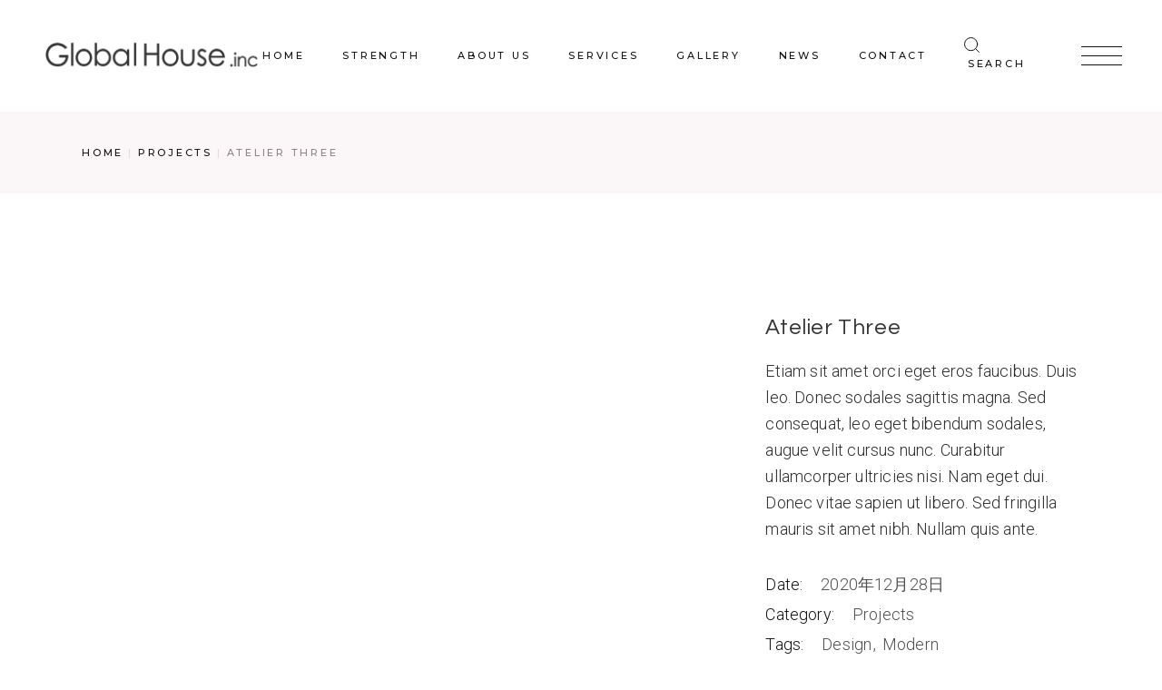

--- FILE ---
content_type: text/html; charset=UTF-8
request_url: https://global-h.net/portfolio-item/atelier-three/
body_size: 68171
content:
<!DOCTYPE html>
<html lang="ja">
<head>
	<meta charset="UTF-8">
	<meta name="viewport" content="width=device-width, initial-scale=1, user-scalable=yes">
	<link rel="profile" href="https://gmpg.org/xfn/11">

	<meta name='robots' content='max-image-preview:large' />
<link rel='dns-prefetch' href='//stats.wp.com' />
<link rel='dns-prefetch' href='//fonts.googleapis.com' />
<link rel="alternate" type="application/rss+xml" title="株式会社グローバルハウス &raquo; フィード" href="https://global-h.net/feed/" />
<link rel="alternate" type="application/rss+xml" title="株式会社グローバルハウス &raquo; コメントフィード" href="https://global-h.net/comments/feed/" />
<link rel="alternate" type="application/rss+xml" title="株式会社グローバルハウス &raquo; Atelier Three のコメントのフィード" href="https://global-h.net/portfolio-item/atelier-three/feed/" />
<link rel="alternate" title="oEmbed (JSON)" type="application/json+oembed" href="https://global-h.net/wp-json/oembed/1.0/embed?url=https%3A%2F%2Fglobal-h.net%2Fportfolio-item%2Fatelier-three%2F" />
<link rel="alternate" title="oEmbed (XML)" type="text/xml+oembed" href="https://global-h.net/wp-json/oembed/1.0/embed?url=https%3A%2F%2Fglobal-h.net%2Fportfolio-item%2Fatelier-three%2F&#038;format=xml" />

<!-- SEO SIMPLE PACK 3.4.0 -->
<title>Atelier Three | 株式会社グローバルハウス</title>
<meta name="description" content="Etiam sit amet orci eget eros faucibus. Duis leo. Donec sodales sagittis magna. Sed consequat, leo eget bibendum sodales">
<link rel="canonical" href="https://global-h.net/portfolio-item/atelier-three/">
<meta property="og:locale" content="ja_JP">
<meta property="og:type" content="article">
<meta property="og:image" content="https://global-h.net/wp/wp-content/uploads/2023/08/グローバルハウスロゴ_黒.png">
<meta property="og:title" content="Atelier Three | 株式会社グローバルハウス">
<meta property="og:description" content="Etiam sit amet orci eget eros faucibus. Duis leo. Donec sodales sagittis magna. Sed consequat, leo eget bibendum sodales">
<meta property="og:url" content="https://global-h.net/portfolio-item/atelier-three/">
<meta property="og:site_name" content="株式会社グローバルハウス">
<meta name="twitter:card" content="summary_large_image">
<!-- / SEO SIMPLE PACK -->

<style id='wp-img-auto-sizes-contain-inline-css' type='text/css'>
img:is([sizes=auto i],[sizes^="auto," i]){contain-intrinsic-size:3000px 1500px}
/*# sourceURL=wp-img-auto-sizes-contain-inline-css */
</style>
<link rel='stylesheet' id='sbi_styles-css' href='https://global-h.net/wp/wp-content/plugins/instagram-feed/css/sbi-styles.min.css?ver=6.4.3' type='text/css' media='all' />
<link rel='stylesheet' id='dripicons-css' href='https://global-h.net/wp/wp-content/plugins/emaurri-core/inc/icons/dripicons/assets/css/dripicons.min.css?ver=6.9' type='text/css' media='all' />
<link rel='stylesheet' id='elegant-icons-css' href='https://global-h.net/wp/wp-content/plugins/emaurri-core/inc/icons/elegant-icons/assets/css/elegant-icons.min.css?ver=6.9' type='text/css' media='all' />
<link rel='stylesheet' id='font-awesome-css' href='https://global-h.net/wp/wp-content/plugins/emaurri-core/inc/icons/font-awesome/assets/css/all.min.css?ver=6.9' type='text/css' media='all' />
<link rel='stylesheet' id='ionicons-css' href='https://global-h.net/wp/wp-content/plugins/emaurri-core/inc/icons/ionicons/assets/css/ionicons.min.css?ver=6.9' type='text/css' media='all' />
<link rel='stylesheet' id='linea-icons-css' href='https://global-h.net/wp/wp-content/plugins/emaurri-core/inc/icons/linea-icons/assets/css/linea-icons.min.css?ver=6.9' type='text/css' media='all' />
<link rel='stylesheet' id='linear-icons-css' href='https://global-h.net/wp/wp-content/plugins/emaurri-core/inc/icons/linear-icons/assets/css/linear-icons.min.css?ver=6.9' type='text/css' media='all' />
<link rel='stylesheet' id='material-icons-css' href='https://fonts.googleapis.com/icon?family=Material+Icons&#038;ver=6.9' type='text/css' media='all' />
<link rel='stylesheet' id='simple-line-icons-css' href='https://global-h.net/wp/wp-content/plugins/emaurri-core/inc/icons/simple-line-icons/assets/css/simple-line-icons.min.css?ver=6.9' type='text/css' media='all' />
<style id='wp-emoji-styles-inline-css' type='text/css'>

	img.wp-smiley, img.emoji {
		display: inline !important;
		border: none !important;
		box-shadow: none !important;
		height: 1em !important;
		width: 1em !important;
		margin: 0 0.07em !important;
		vertical-align: -0.1em !important;
		background: none !important;
		padding: 0 !important;
	}
/*# sourceURL=wp-emoji-styles-inline-css */
</style>
<link rel='stylesheet' id='wp-block-library-css' href='https://global-h.net/wp/wp-includes/css/dist/block-library/style.min.css?ver=6.9' type='text/css' media='all' />
<style id='wp-block-library-inline-css' type='text/css'>
.has-text-align-justify{text-align:justify;}

/*# sourceURL=wp-block-library-inline-css */
</style><style id='global-styles-inline-css' type='text/css'>
:root{--wp--preset--aspect-ratio--square: 1;--wp--preset--aspect-ratio--4-3: 4/3;--wp--preset--aspect-ratio--3-4: 3/4;--wp--preset--aspect-ratio--3-2: 3/2;--wp--preset--aspect-ratio--2-3: 2/3;--wp--preset--aspect-ratio--16-9: 16/9;--wp--preset--aspect-ratio--9-16: 9/16;--wp--preset--color--black: #000000;--wp--preset--color--cyan-bluish-gray: #abb8c3;--wp--preset--color--white: #ffffff;--wp--preset--color--pale-pink: #f78da7;--wp--preset--color--vivid-red: #cf2e2e;--wp--preset--color--luminous-vivid-orange: #ff6900;--wp--preset--color--luminous-vivid-amber: #fcb900;--wp--preset--color--light-green-cyan: #7bdcb5;--wp--preset--color--vivid-green-cyan: #00d084;--wp--preset--color--pale-cyan-blue: #8ed1fc;--wp--preset--color--vivid-cyan-blue: #0693e3;--wp--preset--color--vivid-purple: #9b51e0;--wp--preset--gradient--vivid-cyan-blue-to-vivid-purple: linear-gradient(135deg,rgb(6,147,227) 0%,rgb(155,81,224) 100%);--wp--preset--gradient--light-green-cyan-to-vivid-green-cyan: linear-gradient(135deg,rgb(122,220,180) 0%,rgb(0,208,130) 100%);--wp--preset--gradient--luminous-vivid-amber-to-luminous-vivid-orange: linear-gradient(135deg,rgb(252,185,0) 0%,rgb(255,105,0) 100%);--wp--preset--gradient--luminous-vivid-orange-to-vivid-red: linear-gradient(135deg,rgb(255,105,0) 0%,rgb(207,46,46) 100%);--wp--preset--gradient--very-light-gray-to-cyan-bluish-gray: linear-gradient(135deg,rgb(238,238,238) 0%,rgb(169,184,195) 100%);--wp--preset--gradient--cool-to-warm-spectrum: linear-gradient(135deg,rgb(74,234,220) 0%,rgb(151,120,209) 20%,rgb(207,42,186) 40%,rgb(238,44,130) 60%,rgb(251,105,98) 80%,rgb(254,248,76) 100%);--wp--preset--gradient--blush-light-purple: linear-gradient(135deg,rgb(255,206,236) 0%,rgb(152,150,240) 100%);--wp--preset--gradient--blush-bordeaux: linear-gradient(135deg,rgb(254,205,165) 0%,rgb(254,45,45) 50%,rgb(107,0,62) 100%);--wp--preset--gradient--luminous-dusk: linear-gradient(135deg,rgb(255,203,112) 0%,rgb(199,81,192) 50%,rgb(65,88,208) 100%);--wp--preset--gradient--pale-ocean: linear-gradient(135deg,rgb(255,245,203) 0%,rgb(182,227,212) 50%,rgb(51,167,181) 100%);--wp--preset--gradient--electric-grass: linear-gradient(135deg,rgb(202,248,128) 0%,rgb(113,206,126) 100%);--wp--preset--gradient--midnight: linear-gradient(135deg,rgb(2,3,129) 0%,rgb(40,116,252) 100%);--wp--preset--font-size--small: 13px;--wp--preset--font-size--medium: 20px;--wp--preset--font-size--large: 36px;--wp--preset--font-size--x-large: 42px;--wp--preset--spacing--20: 0.44rem;--wp--preset--spacing--30: 0.67rem;--wp--preset--spacing--40: 1rem;--wp--preset--spacing--50: 1.5rem;--wp--preset--spacing--60: 2.25rem;--wp--preset--spacing--70: 3.38rem;--wp--preset--spacing--80: 5.06rem;--wp--preset--shadow--natural: 6px 6px 9px rgba(0, 0, 0, 0.2);--wp--preset--shadow--deep: 12px 12px 50px rgba(0, 0, 0, 0.4);--wp--preset--shadow--sharp: 6px 6px 0px rgba(0, 0, 0, 0.2);--wp--preset--shadow--outlined: 6px 6px 0px -3px rgb(255, 255, 255), 6px 6px rgb(0, 0, 0);--wp--preset--shadow--crisp: 6px 6px 0px rgb(0, 0, 0);}:where(.is-layout-flex){gap: 0.5em;}:where(.is-layout-grid){gap: 0.5em;}body .is-layout-flex{display: flex;}.is-layout-flex{flex-wrap: wrap;align-items: center;}.is-layout-flex > :is(*, div){margin: 0;}body .is-layout-grid{display: grid;}.is-layout-grid > :is(*, div){margin: 0;}:where(.wp-block-columns.is-layout-flex){gap: 2em;}:where(.wp-block-columns.is-layout-grid){gap: 2em;}:where(.wp-block-post-template.is-layout-flex){gap: 1.25em;}:where(.wp-block-post-template.is-layout-grid){gap: 1.25em;}.has-black-color{color: var(--wp--preset--color--black) !important;}.has-cyan-bluish-gray-color{color: var(--wp--preset--color--cyan-bluish-gray) !important;}.has-white-color{color: var(--wp--preset--color--white) !important;}.has-pale-pink-color{color: var(--wp--preset--color--pale-pink) !important;}.has-vivid-red-color{color: var(--wp--preset--color--vivid-red) !important;}.has-luminous-vivid-orange-color{color: var(--wp--preset--color--luminous-vivid-orange) !important;}.has-luminous-vivid-amber-color{color: var(--wp--preset--color--luminous-vivid-amber) !important;}.has-light-green-cyan-color{color: var(--wp--preset--color--light-green-cyan) !important;}.has-vivid-green-cyan-color{color: var(--wp--preset--color--vivid-green-cyan) !important;}.has-pale-cyan-blue-color{color: var(--wp--preset--color--pale-cyan-blue) !important;}.has-vivid-cyan-blue-color{color: var(--wp--preset--color--vivid-cyan-blue) !important;}.has-vivid-purple-color{color: var(--wp--preset--color--vivid-purple) !important;}.has-black-background-color{background-color: var(--wp--preset--color--black) !important;}.has-cyan-bluish-gray-background-color{background-color: var(--wp--preset--color--cyan-bluish-gray) !important;}.has-white-background-color{background-color: var(--wp--preset--color--white) !important;}.has-pale-pink-background-color{background-color: var(--wp--preset--color--pale-pink) !important;}.has-vivid-red-background-color{background-color: var(--wp--preset--color--vivid-red) !important;}.has-luminous-vivid-orange-background-color{background-color: var(--wp--preset--color--luminous-vivid-orange) !important;}.has-luminous-vivid-amber-background-color{background-color: var(--wp--preset--color--luminous-vivid-amber) !important;}.has-light-green-cyan-background-color{background-color: var(--wp--preset--color--light-green-cyan) !important;}.has-vivid-green-cyan-background-color{background-color: var(--wp--preset--color--vivid-green-cyan) !important;}.has-pale-cyan-blue-background-color{background-color: var(--wp--preset--color--pale-cyan-blue) !important;}.has-vivid-cyan-blue-background-color{background-color: var(--wp--preset--color--vivid-cyan-blue) !important;}.has-vivid-purple-background-color{background-color: var(--wp--preset--color--vivid-purple) !important;}.has-black-border-color{border-color: var(--wp--preset--color--black) !important;}.has-cyan-bluish-gray-border-color{border-color: var(--wp--preset--color--cyan-bluish-gray) !important;}.has-white-border-color{border-color: var(--wp--preset--color--white) !important;}.has-pale-pink-border-color{border-color: var(--wp--preset--color--pale-pink) !important;}.has-vivid-red-border-color{border-color: var(--wp--preset--color--vivid-red) !important;}.has-luminous-vivid-orange-border-color{border-color: var(--wp--preset--color--luminous-vivid-orange) !important;}.has-luminous-vivid-amber-border-color{border-color: var(--wp--preset--color--luminous-vivid-amber) !important;}.has-light-green-cyan-border-color{border-color: var(--wp--preset--color--light-green-cyan) !important;}.has-vivid-green-cyan-border-color{border-color: var(--wp--preset--color--vivid-green-cyan) !important;}.has-pale-cyan-blue-border-color{border-color: var(--wp--preset--color--pale-cyan-blue) !important;}.has-vivid-cyan-blue-border-color{border-color: var(--wp--preset--color--vivid-cyan-blue) !important;}.has-vivid-purple-border-color{border-color: var(--wp--preset--color--vivid-purple) !important;}.has-vivid-cyan-blue-to-vivid-purple-gradient-background{background: var(--wp--preset--gradient--vivid-cyan-blue-to-vivid-purple) !important;}.has-light-green-cyan-to-vivid-green-cyan-gradient-background{background: var(--wp--preset--gradient--light-green-cyan-to-vivid-green-cyan) !important;}.has-luminous-vivid-amber-to-luminous-vivid-orange-gradient-background{background: var(--wp--preset--gradient--luminous-vivid-amber-to-luminous-vivid-orange) !important;}.has-luminous-vivid-orange-to-vivid-red-gradient-background{background: var(--wp--preset--gradient--luminous-vivid-orange-to-vivid-red) !important;}.has-very-light-gray-to-cyan-bluish-gray-gradient-background{background: var(--wp--preset--gradient--very-light-gray-to-cyan-bluish-gray) !important;}.has-cool-to-warm-spectrum-gradient-background{background: var(--wp--preset--gradient--cool-to-warm-spectrum) !important;}.has-blush-light-purple-gradient-background{background: var(--wp--preset--gradient--blush-light-purple) !important;}.has-blush-bordeaux-gradient-background{background: var(--wp--preset--gradient--blush-bordeaux) !important;}.has-luminous-dusk-gradient-background{background: var(--wp--preset--gradient--luminous-dusk) !important;}.has-pale-ocean-gradient-background{background: var(--wp--preset--gradient--pale-ocean) !important;}.has-electric-grass-gradient-background{background: var(--wp--preset--gradient--electric-grass) !important;}.has-midnight-gradient-background{background: var(--wp--preset--gradient--midnight) !important;}.has-small-font-size{font-size: var(--wp--preset--font-size--small) !important;}.has-medium-font-size{font-size: var(--wp--preset--font-size--medium) !important;}.has-large-font-size{font-size: var(--wp--preset--font-size--large) !important;}.has-x-large-font-size{font-size: var(--wp--preset--font-size--x-large) !important;}
/*# sourceURL=global-styles-inline-css */
</style>

<style id='classic-theme-styles-inline-css' type='text/css'>
/*! This file is auto-generated */
.wp-block-button__link{color:#fff;background-color:#32373c;border-radius:9999px;box-shadow:none;text-decoration:none;padding:calc(.667em + 2px) calc(1.333em + 2px);font-size:1.125em}.wp-block-file__button{background:#32373c;color:#fff;text-decoration:none}
/*# sourceURL=/wp-includes/css/classic-themes.min.css */
</style>
<link rel='stylesheet' id='contact-form-7-css' href='https://global-h.net/wp/wp-content/plugins/contact-form-7/includes/css/styles.css?ver=5.7.7' type='text/css' media='all' />
<link rel='stylesheet' id='ctf_styles-css' href='https://global-h.net/wp/wp-content/plugins/custom-twitter-feeds/css/ctf-styles.min.css?ver=2.2.2' type='text/css' media='all' />
<link rel='stylesheet' id='qi-addons-for-elementor-grid-style-css' href='https://global-h.net/wp/wp-content/plugins/qi-addons-for-elementor/assets/css/grid.min.css?ver=1.7.6' type='text/css' media='all' />
<link rel='stylesheet' id='qi-addons-for-elementor-helper-parts-style-css' href='https://global-h.net/wp/wp-content/plugins/qi-addons-for-elementor/assets/css/helper-parts.min.css?ver=1.7.6' type='text/css' media='all' />
<link rel='stylesheet' id='qi-addons-for-elementor-style-css' href='https://global-h.net/wp/wp-content/plugins/qi-addons-for-elementor/assets/css/main.min.css?ver=1.7.6' type='text/css' media='all' />
<link rel='stylesheet' id='select2-css' href='https://global-h.net/wp/wp-content/plugins/qode-framework/inc/common/assets/plugins/select2/select2.min.css?ver=6.9' type='text/css' media='all' />
<link rel='stylesheet' id='emaurri-core-dashboard-style-css' href='https://global-h.net/wp/wp-content/plugins/emaurri-core/inc/core-dashboard/assets/css/core-dashboard.min.css?ver=6.9' type='text/css' media='all' />
<link rel='stylesheet' id='perfect-scrollbar-css' href='https://global-h.net/wp/wp-content/plugins/emaurri-core/assets/plugins/perfect-scrollbar/perfect-scrollbar.css?ver=6.9' type='text/css' media='all' />
<link rel='stylesheet' id='swiper-css' href='https://global-h.net/wp/wp-content/plugins/elementor/assets/lib/swiper/v8/css/swiper.min.css?ver=8.4.5' type='text/css' media='all' />
<link rel='stylesheet' id='emaurri-main-css' href='https://global-h.net/wp/wp-content/themes/emaurri/assets/css/main.min.css?ver=6.9' type='text/css' media='all' />
<link rel='stylesheet' id='emaurri-core-style-css' href='https://global-h.net/wp/wp-content/plugins/emaurri-core/assets/css/emaurri-core.min.css?ver=6.9' type='text/css' media='all' />
<link rel='stylesheet' id='emaurri-child-style-css' href='https://global-h.net/wp/wp-content/themes/emaurri-child/style.css?ver=6.9' type='text/css' media='all' />
<link rel='stylesheet' id='magnific-popup-css' href='https://global-h.net/wp/wp-content/themes/emaurri/assets/plugins/magnific-popup/magnific-popup.css?ver=6.9' type='text/css' media='all' />
<link rel='stylesheet' id='emaurri-google-fonts-css' href='https://fonts.googleapis.com/css?family=Questrial%3A300%2C400%2C500%2C600%2C700%7CRoboto%3A300%2C400%2C500%2C600%2C700%7CMontserrat%3A300%2C400%2C500%2C600%2C700%7CBebas+Neue%3A300%2C400%2C500%2C600%2C700&#038;subset=latin-ext&#038;display=swap&#038;ver=1.0.0' type='text/css' media='all' />
<link rel='stylesheet' id='emaurri-style-css' href='https://global-h.net/wp/wp-content/themes/emaurri/style.css?ver=6.9' type='text/css' media='all' />
<style id='emaurri-style-inline-css' type='text/css'>
input[type="submit"], button[type="submit"], .qodef-theme-button, .qodef-button.qodef-layout--filled, #qodef-woo-page .added_to_cart, #qodef-woo-page .button, .qodef-woo-shortcode .added_to_cart, .qodef-woo-shortcode .button, .widget.woocommerce .button { padding:  ;}#qodef-fullscreen-area { background-image: url();}@media only screen and (max-width: 1024px) { #qodef-page-inner { padding: 90px 0 90px;}}#qodef-side-area { background-color: #ffffff;}.qodef-page-title { height: 90px;background-image: url(https://global-h.net/wp/wp-content/uploads/2023/07/gray.jpg);}body { font-size: 18px;line-height: 1.65px;}h1, .qodef-h1 { color: #333333333;font-size: 30px;font-weight: 500;}h2, .qodef-h2 { font-size: 30px;line-height: 1.5em;}h3, .qodef-h3 { font-size: 30px;line-height: 1.5em;}.qodef-search-opener:hover { color: #919191 !important;}.qodef-search-opener:hover { color: #919191 !important;}.qodef-header--standard #qodef-page-header { height: 123px;}.qodef-header--standard #qodef-page-header-inner { padding-left: 44px;padding-right: 44px;border-bottom-color: transparent;border-bottom-width: 1px;}@media only screen and (max-width: 680px){h1, .qodef-h1 { line-height: 1.5em;}}
/*# sourceURL=emaurri-style-inline-css */
</style>
<link rel='stylesheet' id='jetpack_css-css' href='https://global-h.net/wp/wp-content/plugins/jetpack/css/jetpack.css?ver=12.2.2' type='text/css' media='all' />
<script type="text/javascript" src="https://global-h.net/wp/wp-includes/js/jquery/jquery.min.js?ver=3.7.1" id="jquery-core-js"></script>
<script type="text/javascript" src="https://global-h.net/wp/wp-includes/js/jquery/jquery-migrate.min.js?ver=3.4.1" id="jquery-migrate-js"></script>
<link rel="https://api.w.org/" href="https://global-h.net/wp-json/" /><link rel="EditURI" type="application/rsd+xml" title="RSD" href="https://global-h.net/wp/xmlrpc.php?rsd" />
<meta name="generator" content="WordPress 6.9" />
<link rel='shortlink' href='https://global-h.net/?p=1571' />
	<style>img#wpstats{display:none}</style>
		<meta name="generator" content="Elementor 3.16.5; features: e_dom_optimization, e_optimized_assets_loading, e_optimized_css_loading, additional_custom_breakpoints; settings: css_print_method-external, google_font-enabled, font_display-swap">
<meta name="generator" content="Powered by Slider Revolution 6.5.8 - responsive, Mobile-Friendly Slider Plugin for WordPress with comfortable drag and drop interface." />
<link rel="icon" href="https://global-h.net/wp/wp-content/uploads/2023/09/cropped-favicon-32x32.png" sizes="32x32" />
<link rel="icon" href="https://global-h.net/wp/wp-content/uploads/2023/09/cropped-favicon-192x192.png" sizes="192x192" />
<link rel="apple-touch-icon" href="https://global-h.net/wp/wp-content/uploads/2023/09/cropped-favicon-180x180.png" />
<meta name="msapplication-TileImage" content="https://global-h.net/wp/wp-content/uploads/2023/09/cropped-favicon-270x270.png" />
<script type="text/javascript">function setREVStartSize(e){
			//window.requestAnimationFrame(function() {				 
				window.RSIW = window.RSIW===undefined ? window.innerWidth : window.RSIW;	
				window.RSIH = window.RSIH===undefined ? window.innerHeight : window.RSIH;	
				try {								
					var pw = document.getElementById(e.c).parentNode.offsetWidth,
						newh;
					pw = pw===0 || isNaN(pw) ? window.RSIW : pw;
					e.tabw = e.tabw===undefined ? 0 : parseInt(e.tabw);
					e.thumbw = e.thumbw===undefined ? 0 : parseInt(e.thumbw);
					e.tabh = e.tabh===undefined ? 0 : parseInt(e.tabh);
					e.thumbh = e.thumbh===undefined ? 0 : parseInt(e.thumbh);
					e.tabhide = e.tabhide===undefined ? 0 : parseInt(e.tabhide);
					e.thumbhide = e.thumbhide===undefined ? 0 : parseInt(e.thumbhide);
					e.mh = e.mh===undefined || e.mh=="" || e.mh==="auto" ? 0 : parseInt(e.mh,0);		
					if(e.layout==="fullscreen" || e.l==="fullscreen") 						
						newh = Math.max(e.mh,window.RSIH);					
					else{					
						e.gw = Array.isArray(e.gw) ? e.gw : [e.gw];
						for (var i in e.rl) if (e.gw[i]===undefined || e.gw[i]===0) e.gw[i] = e.gw[i-1];					
						e.gh = e.el===undefined || e.el==="" || (Array.isArray(e.el) && e.el.length==0)? e.gh : e.el;
						e.gh = Array.isArray(e.gh) ? e.gh : [e.gh];
						for (var i in e.rl) if (e.gh[i]===undefined || e.gh[i]===0) e.gh[i] = e.gh[i-1];
											
						var nl = new Array(e.rl.length),
							ix = 0,						
							sl;					
						e.tabw = e.tabhide>=pw ? 0 : e.tabw;
						e.thumbw = e.thumbhide>=pw ? 0 : e.thumbw;
						e.tabh = e.tabhide>=pw ? 0 : e.tabh;
						e.thumbh = e.thumbhide>=pw ? 0 : e.thumbh;					
						for (var i in e.rl) nl[i] = e.rl[i]<window.RSIW ? 0 : e.rl[i];
						sl = nl[0];									
						for (var i in nl) if (sl>nl[i] && nl[i]>0) { sl = nl[i]; ix=i;}															
						var m = pw>(e.gw[ix]+e.tabw+e.thumbw) ? 1 : (pw-(e.tabw+e.thumbw)) / (e.gw[ix]);					
						newh =  (e.gh[ix] * m) + (e.tabh + e.thumbh);
					}
					var el = document.getElementById(e.c);
					if (el!==null && el) el.style.height = newh+"px";					
					el = document.getElementById(e.c+"_wrapper");
					if (el!==null && el) {
						el.style.height = newh+"px";
						el.style.display = "block";
					}
				} catch(e){
					console.log("Failure at Presize of Slider:" + e)
				}					   
			//});
		  };</script>
		<style type="text/css" id="wp-custom-css">
			
body {
	line-height: 1.65em;
}


/* 記事一覧のディスクリプション */
.qodef-blog .qodef-blog-item .qodef-e-excerpt {
	line-height: 1.65em;
	font-size: 16px;
	color: #5e5e5e;
}

/* 記事一覧ボタン非表示 */
a.qodef-shortcode.qodef-m.qodef-button.qodef-layout--outlined.qodef-underline--default.qodef-html--link {
	display: none;
}

/* h2タイトルの調整 */
/* categoryのリストのh3をh2(Gallery)と同じ見た目にした */
h2.qodef-e-title.entry-title,
.qodef--list h3.qodef-e-title.entry-title {
    font-size: 24px;
		color: #343434;
    line-height: 1.5;
    margin-top: 8px;
		font-family: "Questrial", "Zen Kaku Gothic New", Sans-serif;
}

/* h3タイトルの調整 */
h3.qodef-e-title.entry-title {
    font-size: 16px;
		color: #5e5e5e;
    line-height: 1.5;
		font-family: "Questrial", "Zen Kaku Gothic New", Sans-serif;
}

rs-layer {
    font-family: "Zen Kaku Gothic New", Sans-serif !important;
    font-weight: 500 !important;
}

/* Newsタイトル調整 */
h5.qodef-e-title.entry-title {
    font-size: 16px;
		color: #343434;
}

/* スマホロゴサイズ */
#qodef-page-mobile-header .qodef-mobile-header-logo-link{
	max-height: 30px;
}

.qodef-e-title-link{
	font-family: "Questrial", "Zen Kaku Gothic New", Sans-serif!important;
}

/* 480pxまでの幅の場合に適応される */
@media screen and (max-width: 480px) {
    .qodef-footer-logo .qodef-footer-logo-image {
    height: auto;
}
	#qodef-page-footer-top-area .widget:last-child {
    margin-bottom: 0px!important;
}
	.qodef-grid.qodef-gutter--normal>.qodef-grid-inner>.qodef-grid-item {
    margin: 0 0 14px;
}
	#qodef-page-footer-top-area-inner {
    padding: 60px 0 0px;
}
}

.elementor-column-gap-default>.elementor-column>.elementor-element-populated{
	padding: 0 10px;
}

/* 日付、BY GROBAL HOUSE 削除 */
.qodef-e-info.qodef-info--top{
	display:none!important;
}

/* 投稿一覧隙間 */
.qodef-e-media-image{
	margin-bottom:24px!important;
}

/* 投稿ホバー制御 */
a.qodef-e-title-link{
	transition: .3s;
}

a.qodef-e-title-link:hover{
	transition:.3s;
	opacity:.5;
}

/* 強みの数字 */
.qodef-numbered-text .qodef-m-number {
	-webkit-text-stroke-color: #5a5a5a;
}

/* コンタクトフォームpadding */
.elementor-8215 .elementor-element.elementor-element-1214a04 .qodef-qi-contact-form-7 input:not([type=submit]){
	padding: 8px 10px!important;
}

/* コンタクトフォームテキストエリアpadding */
.elementor-8215 .elementor-element.elementor-element-1214a04 .qodef-qi-contact-form-7 textarea{
	padding: 8px 10px!important;
}

/* タグページmax-width指定 */

.qodef-grid.qodef-gutter--normal>.qodef-grid-inner{
	max-width: 1140px;
	margin: 0 auto;
}

/* Newsページの日付css */
.qodef-blog .qodef-blog-item .qodef-e-info .qodef-e-info-item a{
	font-size: 14px;
	color: #5e5e5e!important;
	font-family: "Zen Kaku Gothic New", Sans-serif;
	font-weight: normal!important;
}

.qodef-blog.qodef-item-layout--minimal article .qodef-e-info.qodef-info--bottom{
	margin-top: 0px;
}

/* ギャラリーの画像比固定 */
.qodef-blog .qodef-blog-item .qodef-e-media-image img{
	aspect-ratio: 3/2;
}

.qodef-blog .qodef-blog-item .qodef-e-media-image{
	width: 100%;
}		</style>
		<link rel='stylesheet' id='rs-plugin-settings-css' href='https://global-h.net/wp/wp-content/plugins/revslider/public/assets/css/rs6.css?ver=6.5.8' type='text/css' media='all' />
<style id='rs-plugin-settings-inline-css' type='text/css'>
#rs-demo-id {}
/*# sourceURL=rs-plugin-settings-inline-css */
</style>
</head>
<body class="wp-singular portfolio-item-template-default single single-portfolio-item postid-1571 wp-theme-emaurri wp-child-theme-emaurri-child qode-framework-1.1.6 qodef-qi--no-touch qi-addons-for-elementor-1.7.6 qodef-back-to-top--enabled  qodef-header--standard qodef-header-appearance--none qodef-mobile-header--standard qodef-drop-down-second--full-width qodef-drop-down-second--animate-height qodef-layout--slider-small emaurri-core-1.1.1 emaurri-child-child-1.0.0 emaurri-1.3 qodef-content-grid-1400 qodef-header-standard--right qodef-search--fullscreen elementor-default elementor-kit-11" itemscope itemtype="https://schema.org/WebPage">
	<a class="skip-link screen-reader-text" href="#qodef-page-content">Skip to the content</a>	<div id="qodef-page-wrapper" class="">
		<header id="qodef-page-header" >
		<div id="qodef-page-header-inner" class="">
		<a itemprop="url" class="qodef-header-logo-link qodef-height--set" href="https://global-h.net/" style="height:40px" rel="home">
	<img width="1000" height="163" src="https://global-h.net/wp/wp-content/uploads/2023/08/グローバルハウスロゴ_黒.png" class="qodef-header-logo-image qodef--main" alt="logo main" itemprop="image" srcset="https://global-h.net/wp/wp-content/uploads/2023/08/グローバルハウスロゴ_黒.png 1000w, https://global-h.net/wp/wp-content/uploads/2023/08/グローバルハウスロゴ_黒-300x49.png 300w, https://global-h.net/wp/wp-content/uploads/2023/08/グローバルハウスロゴ_黒-768x125.png 768w" sizes="(max-width: 1000px) 100vw, 1000px" />	<img width="1000" height="163" src="https://global-h.net/wp/wp-content/uploads/2023/08/グローバルハウスロゴ_黒.png" class="qodef-header-logo-image qodef--dark" alt="logo dark" itemprop="image" srcset="https://global-h.net/wp/wp-content/uploads/2023/08/グローバルハウスロゴ_黒.png 1000w, https://global-h.net/wp/wp-content/uploads/2023/08/グローバルハウスロゴ_黒-300x49.png 300w, https://global-h.net/wp/wp-content/uploads/2023/08/グローバルハウスロゴ_黒-768x125.png 768w" sizes="(max-width: 1000px) 100vw, 1000px" />	<img width="1000" height="163" src="https://global-h.net/wp/wp-content/uploads/2023/08/グローバルハウスロゴ_黒.png" class="qodef-header-logo-image qodef--light" alt="logo light" itemprop="image" srcset="https://global-h.net/wp/wp-content/uploads/2023/08/グローバルハウスロゴ_黒.png 1000w, https://global-h.net/wp/wp-content/uploads/2023/08/グローバルハウスロゴ_黒-300x49.png 300w, https://global-h.net/wp/wp-content/uploads/2023/08/グローバルハウスロゴ_黒-768x125.png 768w" sizes="(max-width: 1000px) 100vw, 1000px" /></a>
	<nav class="qodef-header-navigation" role="navigation" aria-label="Top Menu">
		<ul id="menu-header-1" class="menu"><li class="menu-item menu-item-type-post_type menu-item-object-page menu-item-home menu-item-8171"><a href="https://global-h.net/"><span class="qodef-menu-item-text">HOME</span></a></li>
<li class="menu-item menu-item-type-post_type menu-item-object-page menu-item-8840"><a href="https://global-h.net/strength/"><span class="qodef-menu-item-text">Strength</span></a></li>
<li class="menu-item menu-item-type-post_type menu-item-object-page menu-item-8172"><a href="https://global-h.net/aboutus/"><span class="qodef-menu-item-text">About Us</span></a></li>
<li class="menu-item menu-item-type-post_type menu-item-object-page menu-item-8173"><a href="https://global-h.net/survices/"><span class="qodef-menu-item-text">Services</span></a></li>
<li class="menu-item menu-item-type-post_type menu-item-object-page menu-item-8271"><a href="https://global-h.net/gallery/"><span class="qodef-menu-item-text">GALLERY</span></a></li>
<li class="menu-item menu-item-type-post_type menu-item-object-page menu-item-8435"><a href="https://global-h.net/news/"><span class="qodef-menu-item-text">News</span></a></li>
<li class="menu-item menu-item-type-post_type menu-item-object-page menu-item-8270"><a href="https://global-h.net/contact/"><span class="qodef-menu-item-text">Contact</span></a></li>
</ul>	</nav>
	<div class="qodef-widget-holder qodef--one">
		<div id="emaurri_core_search_opener-2" class="widget widget_emaurri_core_search_opener qodef-header-widget-area-one" data-area="header-widget-one"><a href="javascript:void(0)"  class="qodef-opener-icon qodef-m qodef-source--predefined qodef-search-opener" style="color: #111111;;margin: -3px 0px 0px 17px;" >
	<span class="qodef-m-icon qodef--open">
		<svg  xmlns="http://www.w3.org/2000/svg" width="17.06" height="17.06" viewBox="3.47 3.46 17.06 17.06"><g fill="none" stroke="currentColor" stroke-linecap="round" stroke-linejoin="round"><circle cx="11.11" cy="11.11" r="7.11"/><path d="M20 20l-3.87-3.87"/></g></svg>	</span>
		<span class="qodef-search-opener-text">Search</span></a>
</div><div id="emaurri_core_side_area_opener-2" class="widget widget_emaurri_core_side_area_opener qodef-header-widget-area-one" data-area="header-widget-one"><a href="javascript:void(0)"  class="qodef-opener-icon qodef-m qodef-source--predefined qodef-side-area-opener" style="margin: 0px 0px 0px 18px;padding: 0px 0px 0px 05px" >
	<span class="qodef-m-icon qodef--open">
		<span class="qodef-m-lines"><span class="qodef-m-line qodef--1"></span><span class="qodef-m-line qodef--2"></span><span class="qodef-m-line qodef--3"></span></span>	</span>
		</a>
</div>	</div>
	</div>
	</header>
<header id="qodef-page-mobile-header">
		<div id="qodef-page-mobile-header-inner" class="">
		<a itemprop="url" class="qodef-mobile-header-logo-link" href="https://global-h.net/" style="height:30px" rel="home">
	<img width="1000" height="163" src="https://global-h.net/wp/wp-content/uploads/2023/08/グローバルハウスロゴ_黒.png" class="qodef-header-logo-image qodef--main" alt="logo main" itemprop="image" srcset="https://global-h.net/wp/wp-content/uploads/2023/08/グローバルハウスロゴ_黒.png 1000w, https://global-h.net/wp/wp-content/uploads/2023/08/グローバルハウスロゴ_黒-300x49.png 300w, https://global-h.net/wp/wp-content/uploads/2023/08/グローバルハウスロゴ_黒-768x125.png 768w" sizes="(max-width: 1000px) 100vw, 1000px" />	</a>
<a href="javascript:void(0)"  class="qodef-opener-icon qodef-m qodef-source--predefined qodef-mobile-header-opener"  >
	<span class="qodef-m-icon qodef--open">
		<span class="qodef-m-lines"><span class="qodef-m-line qodef--1"></span><span class="qodef-m-line qodef--2"></span><span class="qodef-m-line qodef--3"></span></span>	</span>
			<span class="qodef-m-icon qodef--close">
			<span class="qodef-m-lines"><span class="qodef-m-line qodef--1"></span><span class="qodef-m-line qodef--2"></span><span class="qodef-m-line qodef--3"></span></span>		</span>
		</a>
	<nav class="qodef-mobile-header-navigation" role="navigation" aria-label="Mobile Menu">
		<ul id="menu-header-3" class="qodef-content-grid"><li class="menu-item menu-item-type-post_type menu-item-object-page menu-item-home menu-item-8171"><a href="https://global-h.net/"><span class="qodef-menu-item-text">HOME</span></a></li>
<li class="menu-item menu-item-type-post_type menu-item-object-page menu-item-8840"><a href="https://global-h.net/strength/"><span class="qodef-menu-item-text">Strength</span></a></li>
<li class="menu-item menu-item-type-post_type menu-item-object-page menu-item-8172"><a href="https://global-h.net/aboutus/"><span class="qodef-menu-item-text">About Us</span></a></li>
<li class="menu-item menu-item-type-post_type menu-item-object-page menu-item-8173"><a href="https://global-h.net/survices/"><span class="qodef-menu-item-text">Services</span></a></li>
<li class="menu-item menu-item-type-post_type menu-item-object-page menu-item-8271"><a href="https://global-h.net/gallery/"><span class="qodef-menu-item-text">GALLERY</span></a></li>
<li class="menu-item menu-item-type-post_type menu-item-object-page menu-item-8435"><a href="https://global-h.net/news/"><span class="qodef-menu-item-text">News</span></a></li>
<li class="menu-item menu-item-type-post_type menu-item-object-page menu-item-8270"><a href="https://global-h.net/contact/"><span class="qodef-menu-item-text">Contact</span></a></li>
</ul>	</nav>
	</div>
	</header>
		<div id="qodef-page-outer">
			<div class="qodef-page-title qodef-m qodef-title--breadcrumbs qodef-alignment--left qodef-vertical-alignment--window-top qodef--has-image">
		<div class="qodef-m-inner">
		<div class="qodef-m-content qodef-content-grid ">
	<div itemprop="breadcrumb" class="qodef-breadcrumbs"><a itemprop="url" class="qodef-breadcrumbs-link" href="https://global-h.net/"><span itemprop="title">Home</span></a><span class="qodef-breadcrumbs-separator"></span><a itemprop="url" class="qodef-breadcrumbs-link" href="https://global-h.net/portfolio-category/projects/"><span itemprop="title">Projects</span></a><span class="qodef-breadcrumbs-separator"></span><span itemprop="title" class="qodef-breadcrumbs-current">Atelier Three</span></div></div>
	</div>
	</div>
			<div id="qodef-page-inner" class="qodef-content-grid">
<main id="qodef-page-content" class="qodef-grid qodef-layout--template ">
	<div class="qodef-grid-inner clear">
		<div class="qodef-grid-item qodef-page-content-section qodef-col--12">
	<div class="qodef-portfolio qodef-m qodef-portfolio-single qodef-layout--slider-small">
			<article class="qodef-portfolio-single-item qodef-variations--small qodef-e post-1571 portfolio-item type-portfolio-item status-publish hentry portfolio-category-projects portfolio-tag-design portfolio-tag-modern">
		<div class="qodef-e-inner">
			<div class="qodef-e-content qodef-grid qodef-layout--template ">
				<div class="qodef-grid-inner clear">
					<div class="qodef-grid-item qodef-col--8">
						<div class="qodef-media qodef-swiper-container qodef--slider">
							<div class="swiper-wrapper">
											<div class="swiper-slide" itemprop="image" data-type="image" title="">
							</div>
						<div class="swiper-slide" itemprop="image" data-type="image" title="">
							</div>
						<div class="swiper-slide" itemprop="image" data-type="image" title="">
							</div>
										</div>
								<div class="swiper-button-prev "><svg  xmlns="http://www.w3.org/2000/svg" xmlns:xlink="http://www.w3.org/1999/xlink" x="0px" y="0px" width="27.67px" height="38.13px" viewBox="0 0 27.67 38.13" xml:space="preserve"><g><line fill="none" stroke="#E1E1E1" stroke-linecap="round" stroke-linejoin="round" stroke-miterlimit="10" x1="27.05" y1="27.08" x2="19.05" y2="19.08"/><line fill="none" stroke="#E1E1E1" stroke-linecap="round" stroke-linejoin="round" stroke-miterlimit="10" x1="27.05" y1="11.08" x2="19.05" y2="19.08"/></g><g><line fill="none" stroke="currentColor" stroke-linecap="round" stroke-linejoin="round" stroke-miterlimit="10" x1="0.62" y1="0.58" x2="19.12" y2="19.08"/><line fill="none" stroke="currentColor" stroke-linecap="round" stroke-linejoin="round" stroke-miterlimit="10" x1="0.62" y1="37.58" x2="19.12" y2="19.08"/></g></svg></div>
	<div class="swiper-button-next "><svg  xmlns="http://www.w3.org/2000/svg" xmlns:xlink="http://www.w3.org/1999/xlink" x="0px" y="0px" width="27.67px" height="38.13px" viewBox="0 0 27.67 38.13" xml:space="preserve"><g><line fill="none" stroke="#E1E1E1" stroke-linecap="round" stroke-linejoin="round" stroke-miterlimit="10" x1="27.05" y1="27.08" x2="19.05" y2="19.08"/><line fill="none" stroke="#E1E1E1" stroke-linecap="round" stroke-linejoin="round" stroke-miterlimit="10" x1="27.05" y1="11.08" x2="19.05" y2="19.08"/></g><g><line fill="none" stroke="currentColor" stroke-linecap="round" stroke-linejoin="round" stroke-miterlimit="10" x1="0.62" y1="0.58" x2="19.12" y2="19.08"/><line fill="none" stroke="currentColor" stroke-linecap="round" stroke-linejoin="round" stroke-miterlimit="10" x1="0.62" y1="37.58" x2="19.12" y2="19.08"/></g></svg></div>
						</div>
					</div>
					<div class="qodef-grid-item qodef-col--4 ">
						<h2 itemprop="name" class="qodef-e-title entry-title qodef-portfolio-title">Atelier Three</h2>
						<div class="qodef-e qodef-portfolio-content">
	<p>Etiam sit amet orci eget eros faucibus. Duis leo. Donec sodales sagittis magna. Sed consequat, leo eget bibendum sodales, augue velit cursus nunc. Curabitur ullamcorper ultricies nisi. Nam eget dui. Donec vitae sapien ut libero. Sed fringilla mauris sit amet nibh. Nullam quis ante.</p>
</div>
						<div class="qodef-portfolio-info">
														<div class="qodef-e qodef-info--date">
	<span class="qodef-e-title">Date: </span>
	<p itemprop="dateCreated" class="entry-date published">2020年12月28日</p>
</div>
								<div class="qodef-e qodef-info--category">
		<span class="qodef-e-title">Category: </span>
		<div class="qodef-e-categories">
							<a itemprop="url" class="qodef-e-category" href="https://global-h.net/portfolio-category/projects/">
					Projects				</a>
					</div>
	</div>
								<div class="qodef-e qodef-info--tags">
		<span class="qodef-e-title">Tags: </span>
		<div class="qodef-e-tags">
							<a itemprop="url" class="qodef-e-tag" href="https://global-h.net/portfolio-tag/design/">
					Design				</a>
							<a itemprop="url" class="qodef-e-tag" href="https://global-h.net/portfolio-tag/modern/">
					Modern				</a>
					</div>
	</div>
								<div class="qodef-e qodef-info--social-share">
		<span class="qodef-e-title">Share:</span><div class="qodef-shortcode qodef-m  qodef-social-share clear qodef-layout--text ">		<ul class="qodef-shortcode-list">			</ul></div>	</div>
						</div>
					</div>
				</div>
			</div>
		</div>
	</article>
	<div id="qodef-single-portfolio-navigation" class="qodef-m">
		<div class="qodef-m-inner">
								<a itemprop="url" class="qodef-m-nav qodef--prev" href="https://global-h.net/portfolio-item/atelier-two/">
						<svg xmlns="http://www.w3.org/2000/svg" x="0px" y="0px" width="27.67px" height="38.13px" viewBox="0 0 27.67 38.13"><g><line x1="27.05" y1="27.08" x2="19.05" y2="19.08" /><line x1="27.05" y1="11.08" x2="19.05" y2="19.08" /></g><g><line x1="0.62" y1="0.58" x2="19.12" y2="19.08" /><line x1="0.62" y1="37.58" x2="19.12" y2="19.08" /></g></svg>					</a>
										<a itemprop="url" class="qodef-m-nav qodef--back-link" href="">
											</a>
										<a itemprop="url" class="qodef-m-nav qodef--next" href="https://global-h.net/portfolio-item/atelier-four/">
						<svg xmlns="http://www.w3.org/2000/svg" x="0px" y="0px" width="27.67px" height="38.13px" viewBox="0 0 27.67 38.13"><g><line x1="27.05" y1="27.08" x2="19.05" y2="19.08" /><line x1="27.05" y1="11.08" x2="19.05" y2="19.08" /></g><g><line x1="0.62" y1="0.58" x2="19.12" y2="19.08" /><line x1="0.62" y1="37.58" x2="19.12" y2="19.08" /></g></svg>					</a>
							</div>
	</div>
	</div>
</div>
	</div>
</main>
			</div><!-- close #qodef-page-inner div from header.php -->
		</div><!-- close #qodef-page-outer div from header.php -->
		<footer id="qodef-page-footer" >
		<div id="qodef-page-footer-top-area">
		<div id="qodef-page-footer-top-area-inner" class="qodef-content-grid">
			<div class="qodef-grid qodef-layout--columns qodef-responsive--custom qodef-col-num--3 qodef-col-num--768--1 qodef-col-num--680--1 qodef-col-num--480--1 qodef-gutter--normal">
				<div class="qodef-grid-inner clear">
											<div class="qodef-grid-item">
							<div id="emaurri_core_footer_logo-3" class="widget widget_emaurri_core_footer_logo" data-area="qodef-footer-top-area-column-1">
						<div class="qodef-footer-logo" >
				<div class="qodef-footer-logo-image"  >
											<img width="1000" height="163" src="https://global-h.net/wp/wp-content/uploads/2023/08/グローバルハウスロゴ_黒.png" class="attachment-full size-full" alt="" decoding="async" srcset="https://global-h.net/wp/wp-content/uploads/2023/08/グローバルハウスロゴ_黒.png 1000w, https://global-h.net/wp/wp-content/uploads/2023/08/グローバルハウスロゴ_黒-300x49.png 300w, https://global-h.net/wp/wp-content/uploads/2023/08/グローバルハウスロゴ_黒-768x125.png 768w" sizes="(max-width: 1000px) 100vw, 1000px" />									</div>
				<div class="qodef-footer-logo-border" style="transform: translateX(50px)"></div>
			</div>
			</div>						</div>
											<div class="qodef-grid-item">
							<div id="nav_menu-4" class="widget widget_nav_menu" data-area="qodef-footer-top-area-column-2"><div class="menu-footer-container"><ul id="menu-footer" class="menu"><li id="menu-item-8278" class="menu-item menu-item-type-post_type menu-item-object-page menu-item-home menu-item-8278"><a href="https://global-h.net/">HOME / ホーム</a></li>
<li id="menu-item-8842" class="menu-item menu-item-type-post_type menu-item-object-page menu-item-8842"><a href="https://global-h.net/strength/">Strength / 強み</a></li>
<li id="menu-item-8276" class="menu-item menu-item-type-post_type menu-item-object-page menu-item-8276"><a href="https://global-h.net/aboutus/">About Us / 会社概要</a></li>
<li id="menu-item-8277" class="menu-item menu-item-type-post_type menu-item-object-page menu-item-8277"><a href="https://global-h.net/survices/">Services / 業務内容</a></li>
</ul></div></div>						</div>
											<div class="qodef-grid-item">
							<div id="nav_menu-6" class="widget widget_nav_menu" data-area="qodef-footer-top-area-column-3"><div class="menu-footer002-container"><ul id="menu-footer002" class="menu"><li id="menu-item-8989" class="menu-item menu-item-type-post_type menu-item-object-page menu-item-8989"><a href="https://global-h.net/gallery/">GALLERY / 物件一覧</a></li>
<li id="menu-item-8843" class="menu-item menu-item-type-post_type menu-item-object-page menu-item-8843"><a href="https://global-h.net/news/">News / お知らせ</a></li>
<li id="menu-item-8658" class="menu-item menu-item-type-post_type menu-item-object-page menu-item-8658"><a href="https://global-h.net/privacypolicy/">Privacy policy / プライバシーポリシー</a></li>
<li id="menu-item-8281" class="menu-item menu-item-type-post_type menu-item-object-page menu-item-8281"><a href="https://global-h.net/contact/">Contact / お問い合わせ</a></li>
</ul></div></div>						</div>
									</div>
			</div>
		</div>
	</div>
	<div id="qodef-page-footer-bottom-area">
		<div id="qodef-page-footer-bottom-area-inner" class="qodef-content-grid">
			<div class="qodef-grid qodef-layout--columns qodef-responsive--custom qodef-col-num--1 qodef-alignment--center">
				<div class="qodef-grid-inner clear">
											<div class="qodef-grid-item">
							<div id="emaurri_core_custom_font-2" class="widget widget_emaurri_core_custom_font" data-area="qodef-footer-bottom-area-column-1"><p class="qodef-shortcode qodef-m  qodef-custom-font qodef-custom-font-597 qodef-layout--simple" style="font-size: 14px;font-weight: 100">Copyright © Global House inc. All Rights Reserved.</p>
</div>						</div>
									</div>
			</div>
		</div>
	</div>
</footer>
<div class="qodef-fullscreen-search-holder qodef-m">
	<a href="javascript:void(0)"  class="qodef-opener-icon qodef-m qodef-source--predefined qodef-m-close"  >
	<span class="qodef-m-icon qodef--open">
		<span class="qodef-m-lines"><span class="qodef-m-line qodef--1"></span><span class="qodef-m-line qodef--2"></span><span class="qodef-m-line qodef--3"></span></span>	</span>
		</a>
	<div class="qodef-m-inner">
		<form action="https://global-h.net/" class="qodef-m-form" method="get">
			<input type="text" placeholder="Search..." name="s" class="qodef-m-form-field" autocomplete="off" required/>
			<button type="submit"  class="qodef-opener-icon qodef-m qodef-source--predefined qodef-m-form-submit"  >
	<svg  xmlns="http://www.w3.org/2000/svg" width="17.06" height="17.06" viewBox="3.47 3.46 17.06 17.06"><g fill="none" stroke="currentColor" stroke-linecap="round" stroke-linejoin="round"><circle cx="11.11" cy="11.11" r="7.11"/><path d="M20 20l-3.87-3.87"/></g></svg></button>
			<div class="qodef-m-form-line"></div>
		</form>
		<div class="qodef-fullscreen-search-overlay-close-holder"></div>
	</div>
</div>
<a id="qodef-back-to-top" href="#" class="qodef--predefined">
	<span class="qodef-back-to-top-icon">
		<svg  xmlns="http://www.w3.org/2000/svg" xmlns:xlink="http://www.w3.org/1999/xlink" x="0px" y="0px" width="71.14px" height="35.25px" viewBox="0 0 71.14 35.25" enable-background="new 0 0 71.14 35.25" xml:space="preserve"><g><line fill="none" stroke="#E1E1E1" stroke-linecap="round" stroke-linejoin="round" stroke-miterlimit="10" x1="70.58" y1="26.05" x2="62.16" y2="17.62"/><line fill="none" stroke="#E1E1E1" stroke-linecap="round" stroke-linejoin="round" stroke-miterlimit="10" x1="70.58" y1="9.2" x2="62.16" y2="17.62"/></g><g><g><line fill="none" stroke="currentColor" stroke-linecap="round" stroke-linejoin="round" stroke-miterlimit="10" x1="45.12" y1="0.59" x2="62.16" y2="17.62"/><line fill="none" stroke="currentColor" stroke-linecap="round" stroke-linejoin="round" stroke-miterlimit="10" x1="45.12" y1="34.67" x2="62.16" y2="17.62"/></g><line fill="none" stroke="currentColor" stroke-linecap="round" stroke-linejoin="round" stroke-miterlimit="10" x1="0.58" y1="17.62" x2="62.16" y2="17.62"/></g></svg>	</span>
</a>
	<div id="qodef-side-area" class="qodef-alignment--center">
		<a href="javascript:void(0)" id="qodef-side-area-close" class="qodef-opener-icon qodef-m qodef-source--predefined"  >
	<span class="qodef-m-icon qodef--open">
		<span class="qodef-m-lines"><span class="qodef-m-line qodef--1"></span><span class="qodef-m-line qodef--2"></span><span class="qodef-m-line qodef--3"></span></span>	</span>
		</a>
		<div id="qodef-side-area-inner">
			<div id="custom_html-2" class="widget_text widget widget_custom_html" data-area="side-area"><div class="textwidget custom-html-widget"><a href="https://emaurri.qodeinteractive.com/">
<svg xmlns="http://www.w3.org/2000/svg" xmlns:xlink="http://www.w3.org/1999/xlink" x="0px" y="0px"
	 width="216.96px" height="86px" viewbox="0 0 216.96 86" enable-background="new 0 0 216.96 86" xml:space="preserve">
<g>
	<path fill="#131313" d="M18.67,10.64c-0.41-0.45-0.61-1.11-0.61-1.96v-0.6h1.56V8.8c0,0.68,0.28,1.02,0.85,1.02
		c0.28,0,0.49-0.08,0.64-0.25s0.22-0.43,0.22-0.8c0-0.44-0.1-0.83-0.3-1.16s-0.57-0.74-1.11-1.21c-0.68-0.6-1.15-1.14-1.42-1.63
		c-0.27-0.48-0.41-1.03-0.41-1.64c0-0.83,0.21-1.47,0.63-1.93c0.42-0.46,1.03-0.68,1.83-0.68c0.79,0,1.39,0.23,1.79,0.68
		c0.41,0.46,0.61,1.11,0.61,1.96V3.6h-1.56V3.06c0-0.36-0.07-0.62-0.21-0.79c-0.14-0.17-0.35-0.25-0.62-0.25
		c-0.55,0-0.83,0.33-0.83,1c0,0.38,0.1,0.73,0.31,1.06s0.58,0.73,1.12,1.2c0.69,0.6,1.16,1.15,1.42,1.63
		c0.26,0.49,0.39,1.06,0.39,1.73c0,0.86-0.21,1.52-0.64,1.98c-0.42,0.46-1.04,0.69-1.85,0.69C19.68,11.32,19.08,11.1,18.67,10.64z"
		/>
	<path fill="#131313" d="M29.71,2.17h-1.72v-1.5h5.1v1.5h-1.72v9h-1.65V2.17z"/>
	<path fill="#131313" d="M38.95,10.64c-0.42-0.45-0.63-1.11-0.63-1.96V0.67h1.65V8.8c0,0.36,0.07,0.62,0.22,0.78
		s0.35,0.24,0.62,0.24s0.48-0.08,0.62-0.24s0.22-0.42,0.22-0.78V0.67h1.59v8.01c0,0.85-0.21,1.5-0.63,1.96
		c-0.42,0.46-1.03,0.68-1.83,0.68C39.98,11.32,39.37,11.1,38.95,10.64z"/>
	<path fill="#131313" d="M48.91,0.67h2.52c0.82,0,1.44,0.22,1.85,0.66s0.62,1.08,0.62,1.94v5.31c0,0.85-0.21,1.5-0.62,1.94
		c-0.41,0.44-1.02,0.66-1.85,0.66h-2.52V0.67z M51.4,9.67c0.27,0,0.48-0.08,0.62-0.24c0.15-0.16,0.22-0.42,0.22-0.78V3.19
		c0-0.36-0.07-0.62-0.22-0.78c-0.15-0.16-0.35-0.24-0.62-0.24h-0.84v7.5H51.4z"/>
	<path fill="#131313" d="M59.5,0.67h1.65v10.5H59.5V0.67z"/>
	<path fill="#131313" d="M67.4,10.63c-0.43-0.46-0.65-1.11-0.65-1.95V3.16c0-0.84,0.21-1.49,0.65-1.95
		c0.43-0.46,1.05-0.69,1.86-0.69s1.43,0.23,1.86,0.69s0.65,1.11,0.65,1.95v5.52c0,0.84-0.21,1.49-0.65,1.95s-1.05,0.69-1.86,0.69
		S67.83,11.09,67.4,10.63z M70.12,8.79V3.06c0-0.69-0.29-1.03-0.85-1.03s-0.85,0.34-0.85,1.03v5.73c0,0.69,0.29,1.03,0.85,1.03
		S70.12,9.48,70.12,8.79z"/>
</g>
<g>
	<path fill="#131313" d="M0.8,23.25h9.6v3.2H4.32v5.92h4.83v3.2H4.32v6.88h6.08v3.2H0.8V23.25z"/>
	<path fill="#131313" d="M28.42,23.25h5.02l2.24,16.03h0.06l2.24-16.03h5.02v22.4h-3.33V28.69h-0.06l-2.56,16.96h-2.94l-2.56-16.96
		h-0.06v16.96h-3.07V23.25z"/>
	<path fill="#131313" d="M64.35,23.25h4.77l3.65,22.4h-3.52l-0.64-4.45v0.06h-4l-0.64,4.38h-3.26L64.35,23.25z M68.19,38.23
		l-1.57-11.07h-0.06l-1.54,11.07H68.19z"/>
	<path fill="#131313" d="M91.62,44.51c-0.9-0.97-1.34-2.36-1.34-4.18V23.25h3.52v17.34c0,0.77,0.15,1.32,0.46,1.66
		c0.31,0.34,0.75,0.51,1.33,0.51s1.02-0.17,1.33-0.51c0.31-0.34,0.46-0.9,0.46-1.66V23.25h3.39v17.09c0,1.81-0.45,3.21-1.34,4.18
		c-0.9,0.97-2.2,1.46-3.9,1.46S92.51,45.48,91.62,44.51z"/>
	<path fill="#131313" d="M119.27,23.25h5.22c1.81,0,3.13,0.42,3.97,1.26c0.83,0.84,1.25,2.14,1.25,3.89v1.38
		c0,2.33-0.77,3.8-2.3,4.42v0.06c0.85,0.26,1.46,0.78,1.81,1.57c0.35,0.79,0.53,1.85,0.53,3.17v3.94c0,0.64,0.02,1.16,0.06,1.55
		c0.04,0.4,0.15,0.78,0.32,1.17h-3.58c-0.13-0.36-0.21-0.7-0.26-1.02c-0.04-0.32-0.06-0.9-0.06-1.73v-4.1c0-1.02-0.16-1.74-0.5-2.14
		c-0.33-0.4-0.9-0.61-1.71-0.61h-1.22v9.6h-3.52V23.25z M124.07,32.85c0.7,0,1.23-0.18,1.58-0.54c0.35-0.36,0.53-0.97,0.53-1.82
		v-1.73c0-0.81-0.14-1.4-0.43-1.76c-0.29-0.36-0.74-0.54-1.36-0.54h-1.6v6.4H124.07z"/>
	<path fill="#131313" d="M148.16,23.25h5.22c1.81,0,3.14,0.42,3.97,1.26c0.83,0.84,1.25,2.14,1.25,3.89v1.38
		c0,2.33-0.77,3.8-2.3,4.42v0.06c0.85,0.26,1.46,0.78,1.81,1.57c0.35,0.79,0.53,1.85,0.53,3.17v3.94c0,0.64,0.02,1.16,0.06,1.55
		c0.04,0.4,0.15,0.78,0.32,1.17h-3.58c-0.13-0.36-0.21-0.7-0.26-1.02c-0.04-0.32-0.06-0.9-0.06-1.73v-4.1c0-1.02-0.17-1.74-0.5-2.14
		c-0.33-0.4-0.9-0.61-1.71-0.61h-1.21v9.6h-3.52V23.25z M152.96,32.85c0.71,0,1.23-0.18,1.58-0.54c0.35-0.36,0.53-0.97,0.53-1.82
		v-1.73c0-0.81-0.14-1.4-0.43-1.76c-0.29-0.36-0.74-0.54-1.36-0.54h-1.6v6.4H152.96z"/>
	<path fill="#131313" d="M177.06,23.25h3.52v22.4h-3.52V23.25z"/>
</g>
<line fill="#BFBFBF" stroke="#E5E5E5" stroke-miterlimit="10" x1="196.88" y1="45.83" x2="196.88" y2="85.83"/>
<line fill="#BFBFBF" stroke="#E5E5E5" stroke-miterlimit="10" x1="176.88" y1="65.83" x2="216.88" y2="65.83"/>
<circle fill="none" stroke="#E5E5E5" stroke-miterlimit="10" cx="196.88" cy="65.83" r="10.5"/>
<circle fill="#59595A" cx="196.88" cy="65.83" r="2.5"/>
</svg></a>
</div></div><div id="text-7" class="widget widget_text" data-area="side-area">			<div class="textwidget"><p style="text-align: center; color: #2b2b2b; margin-top: 3%; margin-bottom: 7.3%;">Welcome to Emaurri, a beginning of something truly wonderful! Create your beautiful new architecture or interior design site the easy way.</p>
</div>
		</div><div id="text-11" class="widget widget_text" data-area="side-area">			<div class="textwidget"><div class="qodef-shortcode qodef-m  qodef-instagram-list qodef-layout--columns qodef--no-bottom-space  qodef-gutter--tiny qodef-col-num--3">
			<div id="sbi_mod_error" >
			<span>このエラーメッセージは WordPress の管理者にだけ表示されます </span><br />
			<p><strong>エラー: フィードが見つかりません。</strong>
			<p>アカウントを接続するには、Instagram Feed の設定ページに移動してください。</p>
		</div>
		</div>

</div>
		</div><div id="text-8" class="widget widget_text" data-area="side-area">			<div class="textwidget"><p><a style="text-align: center; font-family: Montserrat,sans-serif; font-size: 11px; line-height: 1.5em; font-weight: 500; letter-spacing: .25em; text-transform: uppercase;" href="tel:00381123456789">+(00381) 123 456 789</a><br />
<a style="text-align: center; font-family: Montserrat,sans-serif; font-size: 11px; line-height: 22px; font-weight: 500; letter-spacing: .25em; text-transform: uppercase; margin-top: -10px;" href="mailto:emaurri@qode.com">emaurri@qode.com</a></p>
</div>
		</div><div id="emaurri_core_social_text-4" class="widget widget_emaurri_core_social_text" data-area="side-area"><div style="margin: -40px 0px 0px 0px ;" class="qodef-social-text"><a style="color: #111111;"   href="https://www.behance.net/qodeinteractive" target="_blank" class="qodef-social-text-link">BE.</a><a style="color: #111111;"   href="https://www.instagram.com/qodeinteractive/" target="_blank" class="qodef-social-text-link">IG.</a><a style="color: #111111;"   href="https://www.facebook.com/QodeInteractive/" target="_blank" class="qodef-social-text-link">FB.</a><a style="color: #111111;"   href="https://www.linkedin.com/company/qode-themes/" target="_blank" class="qodef-social-text-link">IN.</a></div></div>		</div>
	</div>
	</div><!-- close #qodef-page-wrapper div from header.php -->
	
		<script type="text/javascript">
			window.RS_MODULES = window.RS_MODULES || {};
			window.RS_MODULES.modules = window.RS_MODULES.modules || {};
			window.RS_MODULES.waiting = window.RS_MODULES.waiting || [];
			window.RS_MODULES.defered = true;
			window.RS_MODULES.moduleWaiting = window.RS_MODULES.moduleWaiting || {};
			window.RS_MODULES.type = 'compiled';
		</script>
		<script type="speculationrules">
{"prefetch":[{"source":"document","where":{"and":[{"href_matches":"/*"},{"not":{"href_matches":["/wp/wp-*.php","/wp/wp-admin/*","/wp/wp-content/uploads/*","/wp/wp-content/*","/wp/wp-content/plugins/*","/wp/wp-content/themes/emaurri-child/*","/wp/wp-content/themes/emaurri/*","/*\\?(.+)"]}},{"not":{"selector_matches":"a[rel~=\"nofollow\"]"}},{"not":{"selector_matches":".no-prefetch, .no-prefetch a"}}]},"eagerness":"conservative"}]}
</script>
<!-- Instagram Feed JS -->
<script type="text/javascript">
var sbiajaxurl = "https://global-h.net/wp/wp-admin/admin-ajax.php";
</script>
<script type="text/javascript" src="https://global-h.net/wp/wp-content/plugins/contact-form-7/includes/swv/js/index.js?ver=5.7.7" id="swv-js"></script>
<script type="text/javascript" id="contact-form-7-js-extra">
/* <![CDATA[ */
var wpcf7 = {"api":{"root":"https://global-h.net/wp-json/","namespace":"contact-form-7/v1"}};
//# sourceURL=contact-form-7-js-extra
/* ]]> */
</script>
<script type="text/javascript" src="https://global-h.net/wp/wp-content/plugins/contact-form-7/includes/js/index.js?ver=5.7.7" id="contact-form-7-js"></script>
<script type="text/javascript" src="https://global-h.net/wp/wp-content/plugins/revslider/public/assets/js/rbtools.min.js?ver=6.5.8" defer async id="tp-tools-js"></script>
<script type="text/javascript" src="https://global-h.net/wp/wp-content/plugins/revslider/public/assets/js/rs6.min.js?ver=6.5.8" defer async id="revmin-js"></script>
<script type="text/javascript" src="https://global-h.net/wp/wp-includes/js/jquery/ui/core.min.js?ver=1.13.3" id="jquery-ui-core-js"></script>
<script type="text/javascript" id="qi-addons-for-elementor-script-js-extra">
/* <![CDATA[ */
var qodefQiAddonsGlobal = {"vars":{"adminBarHeight":0,"iconArrowLeft":"\u003Csvg  xmlns=\"http://www.w3.org/2000/svg\" x=\"0px\" y=\"0px\" viewBox=\"0 0 34.2 32.3\" xml:space=\"preserve\" style=\"stroke-width: 2;\"\u003E\u003Cline x1=\"0.5\" y1=\"16\" x2=\"33.5\" y2=\"16\"/\u003E\u003Cline x1=\"0.3\" y1=\"16.5\" x2=\"16.2\" y2=\"0.7\"/\u003E\u003Cline x1=\"0\" y1=\"15.4\" x2=\"16.2\" y2=\"31.6\"/\u003E\u003C/svg\u003E","iconArrowRight":"\u003Csvg  xmlns=\"http://www.w3.org/2000/svg\" x=\"0px\" y=\"0px\" viewBox=\"0 0 34.2 32.3\" xml:space=\"preserve\" style=\"stroke-width: 2;\"\u003E\u003Cline x1=\"0\" y1=\"16\" x2=\"33\" y2=\"16\"/\u003E\u003Cline x1=\"17.3\" y1=\"0.7\" x2=\"33.2\" y2=\"16.5\"/\u003E\u003Cline x1=\"17.3\" y1=\"31.6\" x2=\"33.5\" y2=\"15.4\"/\u003E\u003C/svg\u003E","iconClose":"\u003Csvg  xmlns=\"http://www.w3.org/2000/svg\" x=\"0px\" y=\"0px\" viewBox=\"0 0 9.1 9.1\" xml:space=\"preserve\"\u003E\u003Cg\u003E\u003Cpath d=\"M8.5,0L9,0.6L5.1,4.5L9,8.5L8.5,9L4.5,5.1L0.6,9L0,8.5L4,4.5L0,0.6L0.6,0L4.5,4L8.5,0z\"/\u003E\u003C/g\u003E\u003C/svg\u003E"}};
//# sourceURL=qi-addons-for-elementor-script-js-extra
/* ]]> */
</script>
<script type="text/javascript" src="https://global-h.net/wp/wp-content/plugins/qi-addons-for-elementor/assets/js/main.min.js?ver=1.7.6" id="qi-addons-for-elementor-script-js"></script>
<script type="text/javascript" src="https://global-h.net/wp/wp-content/plugins/emaurri-core/assets/plugins/perfect-scrollbar/perfect-scrollbar.jquery.min.js?ver=6.9" id="perfect-scrollbar-js"></script>
<script type="text/javascript" src="https://global-h.net/wp/wp-includes/js/hoverIntent.min.js?ver=1.10.2" id="hoverIntent-js"></script>
<script type="text/javascript" src="https://global-h.net/wp/wp-content/plugins/emaurri-core/assets/plugins/jquery/jquery.easing.1.3.js?ver=6.9" id="jquery-easing-1.3-js"></script>
<script type="text/javascript" src="https://global-h.net/wp/wp-content/plugins/emaurri-core/assets/plugins/modernizr/modernizr.js?ver=6.9" id="modernizr-js"></script>
<script type="text/javascript" src="https://global-h.net/wp/wp-content/plugins/emaurri-core/assets/plugins/tweenmax/tweenmax.min.js?ver=6.9" id="tweenmax-js"></script>
<script type="text/javascript" id="emaurri-main-js-js-extra">
/* <![CDATA[ */
var qodefGlobal = {"vars":{"adminBarHeight":0,"iconArrowLeft":"\u003Csvg  xmlns=\"http://www.w3.org/2000/svg\" xmlns:xlink=\"http://www.w3.org/1999/xlink\" x=\"0px\" y=\"0px\" width=\"27.67px\" height=\"38.13px\" viewBox=\"0 0 27.67 38.13\" xml:space=\"preserve\"\u003E\u003Cg\u003E\u003Cline fill=\"none\" stroke=\"#E1E1E1\" stroke-linecap=\"round\" stroke-linejoin=\"round\" stroke-miterlimit=\"10\" x1=\"27.05\" y1=\"27.08\" x2=\"19.05\" y2=\"19.08\"/\u003E\u003Cline fill=\"none\" stroke=\"#E1E1E1\" stroke-linecap=\"round\" stroke-linejoin=\"round\" stroke-miterlimit=\"10\" x1=\"27.05\" y1=\"11.08\" x2=\"19.05\" y2=\"19.08\"/\u003E\u003C/g\u003E\u003Cg\u003E\u003Cline fill=\"none\" stroke=\"currentColor\" stroke-linecap=\"round\" stroke-linejoin=\"round\" stroke-miterlimit=\"10\" x1=\"0.62\" y1=\"0.58\" x2=\"19.12\" y2=\"19.08\"/\u003E\u003Cline fill=\"none\" stroke=\"currentColor\" stroke-linecap=\"round\" stroke-linejoin=\"round\" stroke-miterlimit=\"10\" x1=\"0.62\" y1=\"37.58\" x2=\"19.12\" y2=\"19.08\"/\u003E\u003C/g\u003E\u003C/svg\u003E","iconArrowRight":"\u003Csvg  xmlns=\"http://www.w3.org/2000/svg\" xmlns:xlink=\"http://www.w3.org/1999/xlink\" x=\"0px\" y=\"0px\" width=\"27.67px\" height=\"38.13px\" viewBox=\"0 0 27.67 38.13\" xml:space=\"preserve\"\u003E\u003Cg\u003E\u003Cline fill=\"none\" stroke=\"#E1E1E1\" stroke-linecap=\"round\" stroke-linejoin=\"round\" stroke-miterlimit=\"10\" x1=\"27.05\" y1=\"27.08\" x2=\"19.05\" y2=\"19.08\"/\u003E\u003Cline fill=\"none\" stroke=\"#E1E1E1\" stroke-linecap=\"round\" stroke-linejoin=\"round\" stroke-miterlimit=\"10\" x1=\"27.05\" y1=\"11.08\" x2=\"19.05\" y2=\"19.08\"/\u003E\u003C/g\u003E\u003Cg\u003E\u003Cline fill=\"none\" stroke=\"currentColor\" stroke-linecap=\"round\" stroke-linejoin=\"round\" stroke-miterlimit=\"10\" x1=\"0.62\" y1=\"0.58\" x2=\"19.12\" y2=\"19.08\"/\u003E\u003Cline fill=\"none\" stroke=\"currentColor\" stroke-linecap=\"round\" stroke-linejoin=\"round\" stroke-miterlimit=\"10\" x1=\"0.62\" y1=\"37.58\" x2=\"19.12\" y2=\"19.08\"/\u003E\u003C/g\u003E\u003C/svg\u003E","iconClose":"\u003Csvg  xmlns=\"http://www.w3.org/2000/svg\" xmlns:xlink=\"http://www.w3.org/1999/xlink\" x=\"0px\" y=\"0px\" width=\"23.48px\" height=\"23.47px\" viewBox=\"0 0 23.48 23.47\" enable-background=\"new 0 0 23.48 23.47\" xml:space=\"preserve\"\u003E\u003Cg\u003E\u003Cpath fill=\"currentColor\" d=\"M13.01,11.76l10.18,10.16c0.18,0.18,0.26,0.39,0.26,0.63s-0.09,0.46-0.26,0.63 c-0.09,0.09-0.2,0.16-0.31,0.2s-0.22,0.06-0.34,0.06c-0.11,0-0.21-0.02-0.33-0.06s-0.21-0.11-0.31-0.2L11.75,13.03L1.59,23.19 c-0.09,0.09-0.2,0.16-0.31,0.2s-0.22,0.06-0.33,0.06c-0.12,0-0.23-0.02-0.34-0.06s-0.21-0.11-0.31-0.2 c-0.18-0.18-0.26-0.39-0.26-0.63s0.09-0.46,0.26-0.63l10.18-10.16L0.3,1.59C0.13,1.41,0.04,1.2,0.04,0.95S0.13,0.5,0.3,0.32\ts0.39-0.26,0.64-0.26s0.47,0.09,0.64,0.26l10.16,10.16L21.91,0.32c0.18-0.18,0.39-0.26,0.64-0.26s0.47,0.09,0.64,0.26 s0.26,0.39,0.26,0.63s-0.09,0.46-0.26,0.63L13.01,11.76z\"/\u003E\u003C/g\u003E\u003C/svg\u003E","topAreaHeight":0,"restUrl":"https://global-h.net/wp-json/","restNonce":"d3f5979e71","paginationRestRoute":"emaurri/v1/get-posts","headerHeight":123,"mobileHeaderHeight":70}};
//# sourceURL=emaurri-main-js-js-extra
/* ]]> */
</script>
<script type="text/javascript" src="https://global-h.net/wp/wp-content/themes/emaurri/assets/js/main.min.js?ver=6.9" id="emaurri-main-js-js"></script>
<script type="text/javascript" src="https://global-h.net/wp/wp-content/plugins/emaurri-core/assets/js/emaurri-core.min.js?ver=6.9" id="emaurri-core-script-js"></script>
<script type="text/javascript" src="https://global-h.net/wp/wp-content/themes/emaurri/assets/plugins/waitforimages/jquery.waitforimages.js?ver=6.9" id="jquery-waitforimages-js"></script>
<script type="text/javascript" src="https://global-h.net/wp/wp-content/themes/emaurri/assets/plugins/appear/jquery.appear.js?ver=6.9" id="jquery-appear-js"></script>
<script type="text/javascript" src="https://global-h.net/wp/wp-content/plugins/qi-addons-for-elementor/assets/plugins/swiper/swiper.min.js?ver=5.4.5" id="swiper-js"></script>
<script type="text/javascript" src="https://global-h.net/wp/wp-content/themes/emaurri/assets/plugins/magnific-popup/jquery.magnific-popup.min.js?ver=6.9" id="jquery-magnific-popup-js"></script>
<script type="text/javascript" src="https://global-h.net/wp/wp-includes/js/comment-reply.min.js?ver=6.9" id="comment-reply-js" async="async" data-wp-strategy="async" fetchpriority="low"></script>
<script defer type="text/javascript" src="https://stats.wp.com/e-202605.js" id="jetpack-stats-js"></script>
<script type="text/javascript" id="jetpack-stats-js-after">
/* <![CDATA[ */
_stq = window._stq || [];
_stq.push([ "view", {v:'ext',blog:'224607762',post:'1571',tz:'9',srv:'global-h.net',j:'1:12.2.2'} ]);
_stq.push([ "clickTrackerInit", "224607762", "1571" ]);
//# sourceURL=jetpack-stats-js-after
/* ]]> */
</script>
<script type="text/javascript" id="sbi_scripts-js-extra">
/* <![CDATA[ */
var sb_instagram_js_options = {"font_method":"svg","resized_url":"https://global-h.net/wp/wp-content/uploads/sb-instagram-feed-images/","placeholder":"https://global-h.net/wp/wp-content/plugins/instagram-feed/img/placeholder.png","ajax_url":"https://global-h.net/wp/wp-admin/admin-ajax.php"};
//# sourceURL=sbi_scripts-js-extra
/* ]]> */
</script>
<script type="text/javascript" src="https://global-h.net/wp/wp-content/plugins/instagram-feed/js/sbi-scripts.min.js?ver=6.4.3" id="sbi_scripts-js"></script>
<script id="wp-emoji-settings" type="application/json">
{"baseUrl":"https://s.w.org/images/core/emoji/17.0.2/72x72/","ext":".png","svgUrl":"https://s.w.org/images/core/emoji/17.0.2/svg/","svgExt":".svg","source":{"concatemoji":"https://global-h.net/wp/wp-includes/js/wp-emoji-release.min.js?ver=6.9"}}
</script>
<script type="module">
/* <![CDATA[ */
/*! This file is auto-generated */
const a=JSON.parse(document.getElementById("wp-emoji-settings").textContent),o=(window._wpemojiSettings=a,"wpEmojiSettingsSupports"),s=["flag","emoji"];function i(e){try{var t={supportTests:e,timestamp:(new Date).valueOf()};sessionStorage.setItem(o,JSON.stringify(t))}catch(e){}}function c(e,t,n){e.clearRect(0,0,e.canvas.width,e.canvas.height),e.fillText(t,0,0);t=new Uint32Array(e.getImageData(0,0,e.canvas.width,e.canvas.height).data);e.clearRect(0,0,e.canvas.width,e.canvas.height),e.fillText(n,0,0);const a=new Uint32Array(e.getImageData(0,0,e.canvas.width,e.canvas.height).data);return t.every((e,t)=>e===a[t])}function p(e,t){e.clearRect(0,0,e.canvas.width,e.canvas.height),e.fillText(t,0,0);var n=e.getImageData(16,16,1,1);for(let e=0;e<n.data.length;e++)if(0!==n.data[e])return!1;return!0}function u(e,t,n,a){switch(t){case"flag":return n(e,"\ud83c\udff3\ufe0f\u200d\u26a7\ufe0f","\ud83c\udff3\ufe0f\u200b\u26a7\ufe0f")?!1:!n(e,"\ud83c\udde8\ud83c\uddf6","\ud83c\udde8\u200b\ud83c\uddf6")&&!n(e,"\ud83c\udff4\udb40\udc67\udb40\udc62\udb40\udc65\udb40\udc6e\udb40\udc67\udb40\udc7f","\ud83c\udff4\u200b\udb40\udc67\u200b\udb40\udc62\u200b\udb40\udc65\u200b\udb40\udc6e\u200b\udb40\udc67\u200b\udb40\udc7f");case"emoji":return!a(e,"\ud83e\u1fac8")}return!1}function f(e,t,n,a){let r;const o=(r="undefined"!=typeof WorkerGlobalScope&&self instanceof WorkerGlobalScope?new OffscreenCanvas(300,150):document.createElement("canvas")).getContext("2d",{willReadFrequently:!0}),s=(o.textBaseline="top",o.font="600 32px Arial",{});return e.forEach(e=>{s[e]=t(o,e,n,a)}),s}function r(e){var t=document.createElement("script");t.src=e,t.defer=!0,document.head.appendChild(t)}a.supports={everything:!0,everythingExceptFlag:!0},new Promise(t=>{let n=function(){try{var e=JSON.parse(sessionStorage.getItem(o));if("object"==typeof e&&"number"==typeof e.timestamp&&(new Date).valueOf()<e.timestamp+604800&&"object"==typeof e.supportTests)return e.supportTests}catch(e){}return null}();if(!n){if("undefined"!=typeof Worker&&"undefined"!=typeof OffscreenCanvas&&"undefined"!=typeof URL&&URL.createObjectURL&&"undefined"!=typeof Blob)try{var e="postMessage("+f.toString()+"("+[JSON.stringify(s),u.toString(),c.toString(),p.toString()].join(",")+"));",a=new Blob([e],{type:"text/javascript"});const r=new Worker(URL.createObjectURL(a),{name:"wpTestEmojiSupports"});return void(r.onmessage=e=>{i(n=e.data),r.terminate(),t(n)})}catch(e){}i(n=f(s,u,c,p))}t(n)}).then(e=>{for(const n in e)a.supports[n]=e[n],a.supports.everything=a.supports.everything&&a.supports[n],"flag"!==n&&(a.supports.everythingExceptFlag=a.supports.everythingExceptFlag&&a.supports[n]);var t;a.supports.everythingExceptFlag=a.supports.everythingExceptFlag&&!a.supports.flag,a.supports.everything||((t=a.source||{}).concatemoji?r(t.concatemoji):t.wpemoji&&t.twemoji&&(r(t.twemoji),r(t.wpemoji)))});
//# sourceURL=https://global-h.net/wp/wp-includes/js/wp-emoji-loader.min.js
/* ]]> */
</script>
</body>
</html>
